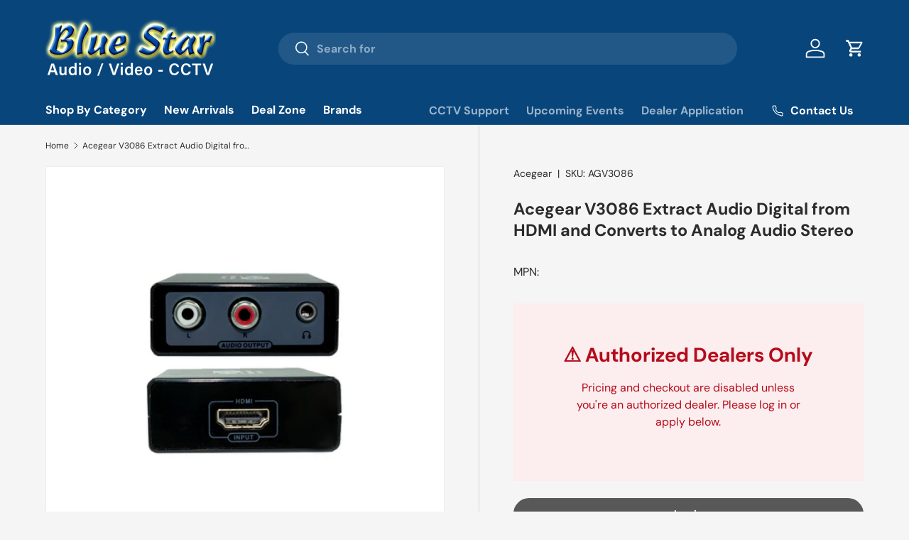

--- FILE ---
content_type: text/css
request_url: https://bluestardist.com/cdn/shop/t/62/assets/uci-price.css?v=92466494727964150281738178284
body_size: -462
content:
.price-wrapper{display:flex;flex-direction:column;gap:5px;overflow:hidden;max-width:100%}.product-final-price{font-size:1.5em;font-weight:700;color:#000;margin-bottom:4px}.price-details{display:flex;justify-content:space-between;align-items:center;gap:10px;font-size:.9em;color:#888;flex-wrap:wrap;white-space:normal}.product-original-price{display:flex;align-items:center;white-space:nowrap;overflow:hidden;text-overflow:ellipsis}.product-original-price .price-value{text-decoration:line-through;margin-left:4px}.product-original-price .was-label{text-decoration:none;font-style:normal;white-space:nowrap}.product-msrp{margin-left:auto;white-space:nowrap;overflow:hidden;text-overflow:ellipsis}@media screen and (max-width: 768px){.price-details{justify-content:flex-start}.product-msrp{margin-left:0;text-align:left}}.uci-hide-theme-prices{display:none!important;visibility:hidden;opacity:0;height:0;overflow:hidden}
/*# sourceMappingURL=/cdn/shop/t/62/assets/uci-price.css.map?v=92466494727964150281738178284 */
